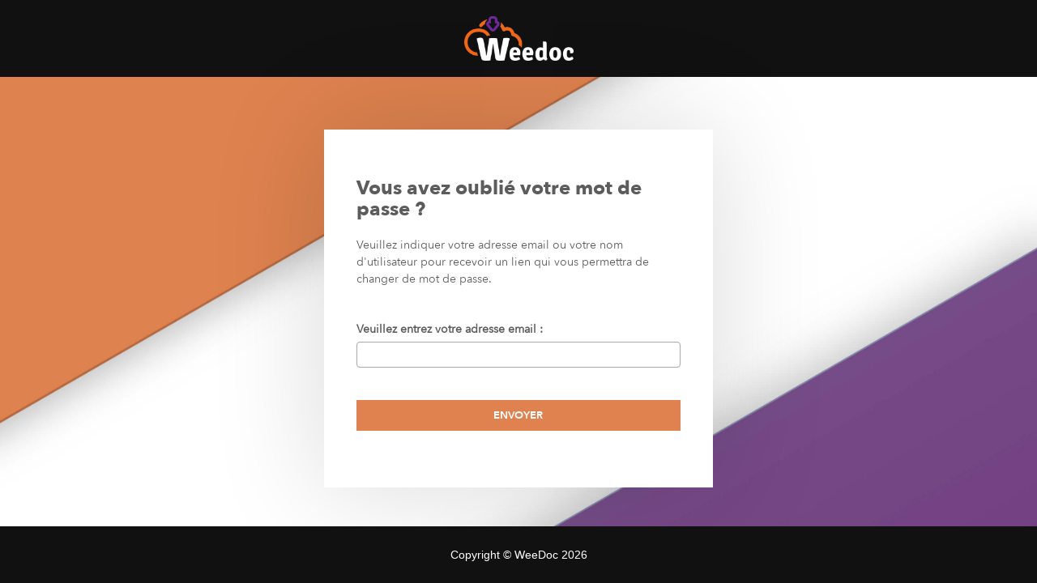

--- FILE ---
content_type: text/html; charset=UTF-8
request_url: https://app.weedoc.io/resetting/request
body_size: 1262
content:
<!DOCTYPE html>
<html lang="fr">
<head>
    <meta charset="UTF-8" />
    <meta http-equiv="X-UA-Compatible" content="IE=edge">
    <meta name="viewport" content="width=device-width, initial-scale=1">
    <meta name="description" content="L’outil de gestion électronique de documents (GED) pour tous vos projets de construction et l’administration de votre parc immobilier">
    <meta name="author" content="">
    <title>Weedoc - Outil de gestion électronique de documents pour tous vos projets de construction et d’administration</title>
            <link rel="stylesheet" href="https://maxcdn.bootstrapcdn.com/font-awesome/4.5.0/css/font-awesome.min.css">
        <link rel="stylesheet" href="/bundles/front/css/min/vendors.min.css">
        <link rel="stylesheet" href="/bundles/front/css/min/styles.min.css">
        <link rel="icon" type="image/x-icon" href="/favicon.ico" />
</head>
<body id="page-top" class="index" data-view="fos_user_resetting_request">

    <header class="main-header">
        <a href="/"><img src="/bundles/app/img/logo_full_white.png" alt=""></a>
    </header>

    
    <div class="row section-index">
        <div class="col-md-8 col-md-offset-2 col-xs-10 col-xs-offset-1 intro">
            <div class="row intro-block request-content">
                <div class="col-sm-12">
                    <div class="login-form">
                        <h3>Vous avez oublié votre mot de passe ?</h3>
                        <p>Veuillez indiquer votre adresse email ou votre nom d'utilisateur pour recevoir un lien qui vous permettra de changer de mot de passe.</p>
                        <form action="/resetting/send-email" method="POST" class="fos_user_resetting_request">
                            <div>
                                                                <label for="username">Veuillez entrez votre adresse email : &nbsp; </label>
                                <input type="text" id="username" name="username" required="required" />
                            </div>
                            <div>
                                <br>
                                <input type="submit" value="Envoyer" />
                            </div>
                        </form>
                    </div>
                </div>
            </div>
        </div>
    </div>



    <!-- Footer -->
    <footer class="text-center">
        <div class="footer-below">
            <div class="container">
                <div class="row">
                    <div class="col-lg-12">
                        Copyright &copy; WeeDoc 2026
                    </div>
                </div>
            </div>
        </div>
    </footer>

    <div class="modal-wrapper" id="cgu">
        <button class="mobile modal-close"><span class="fa fa-times"></span><span> &nbsp; Fermer</span></button>
        <div class="modal">
            <div class="modal-header">
                <div class="content-heading">
                    <h2>CONDITIONS GENERALES D’UTILISATION DE L’OFFRE <strong>WEEDOC</strong></h2>
                </div>
            </div>
            <div class="modal-content"></div>
            <div class="modal-close"></div>
        </div>
    </div>


        <script type="text/javascript" src="/bundles/front/js/min/vendors.min.js"></script>
    <script type="text/javascript" src="/bundles/front/js/main.js"></script>
    <script type="text/javascript">
        $( document ).ready(function() {
            App.init();
        });
    </script>
</body>
</html>


--- FILE ---
content_type: text/css
request_url: https://app.weedoc.io/bundles/front/css/min/styles.min.css
body_size: 10243
content:
.modal-wrapper{position:fixed;z-index:3;top:0!important;right:0;bottom:0;left:0!important;overflow:auto;text-align:center;width:100%;margin:0 auto!important;display:none;padding:75px 15px}.modal-wrapper:after{height:100%;margin-left:-.05em;content:""}.modal,.modal-wrapper:after{display:inline-block;vertical-align:middle}.modal{position:relative;outline:0;-ms-text-size-adjust:100%;-webkit-text-size-adjust:100%;text-size-adjust:100%;box-sizing:border-box;max-width:70%;margin-bottom:10px;padding:35px;transform:translateZ(0);color:#2b2e38;background:#fff}@media screen and (max-width:63.9375em){.modal{max-width:none}}.modal-header{text-align:left}.modal-header h1,.modal-header h2,.modal-header h3,.modal-header h4,.modal-header h5,.modal-header h6,.modal-header p,.modal-header span{color:#2b2e38}.modal-content{text-align:left}.modal-close.mobile{position:absolute;top:20px;left:50%;transform:translateX(-50%);color:#fff;font-size:1em;border:1px solid #fff;height:34px;padding:0 15px;border-radius:20px}.modal-close.mobile:hover{cursor:pointer}.modal-overlay{z-index:2;background:#000;display:none}.modal-outerlay,.modal-overlay{position:fixed;top:0;left:0;height:100%;width:100%}.modal-outerlay{z-index:4}@font-face{font-family:AvenirNext-Regular;src:url(../../fonts/AvenirNext-Regular.eot?#iefix) format("embedded-opentype"),url(../../fonts/AvenirNext-Regular.woff) format("woff"),url(../../fonts/AvenirNext-Regular.ttf) format("truetype"),url(../../fonts/AvenirNext-Regular.svg#AvenirNext-Regular) format("svg");font-weight:400;font-style:normal}@font-face{font-family:AvenirNext-Bold;src:url(../../fonts/AvenirNext-Bold.eot?#iefix) format("embedded-opentype"),url(../../fonts/AvenirNext-Bold.woff) format("woff"),url(../../fonts/AvenirNext-Bold.ttf) format("truetype"),url(../../fonts/AvenirNext-Bold.svg#AvenirNext-Bold) format("svg");font-weight:400;font-style:normal}@font-face{font-family:AvenirNext-DemiBold;src:url(../../fonts/AvenirNext-DemiBold.eot?#iefix) format("embedded-opentype"),url(../../fonts/AvenirNext-DemiBold.woff) format("woff"),url(../../fonts/AvenirNext-DemiBold.ttf) format("truetype"),url(../../fonts/AvenirNext-DemiBold.svg#AvenirNext-DemiBold) format("svg");font-weight:400;font-style:normal}body,html{height:100%}body{margin:0}header.main-header{background:#111;text-align:center;padding:20px 0}header.main-header a{display:inline-block}header.main-header a img{width:135px}.login-wrapper{display:table;width:100%;height:100%;min-height:550px}.login-wrapper .login-content{display:table-cell;vertical-align:middle}.section-index{position:relative;margin:0;height:calc(100% - 165px);background:url(../../img/bckg.min.jpg) no-repeat;background-position:50% 50%;background-size:cover;font-family:AvenirNext-Regular,Helvetica,Arial}h1,h2,h3,h4,h5,h6{text-transform:none;color:#424242;font-family:AvenirNext-Bold,Helvetica,Arial}.navbar.navbar-default{margin-bottom:0;background-color:#fff}.navbar-nav>li>a{line-height:35px}.page-title{color:#fff;font-family:AvenirNext-Regular,Helvetica,Arial;font-size:3.4em;text-transform:none}.page-title a{color:#fff}.page-title a:hover{text-decoration:none}.intro{height:100%;padding:65px 0}.intro .intro-block{background:#fff;box-shadow:0 0 130px 0 rgba(0,0,0,.15);margin:25px 0 0;color:#5a5a5a;position:relative;height:440px}.intro .intro-block h1,.intro .intro-block h2,.intro .intro-block h3,.intro .intro-block h4,.intro .intro-block h5,.intro .intro-block h6,.intro .intro-block p{color:#5c5c5c;margin-bottom:20px}.intro .intro-block p{font-size:14px;line-height:1.5em}.intro .intro-block .presentation{padding:30px 35px 50px;position:relative}.intro .intro-block .presentation:before{content:"";width:0;height:0;border-style:solid;border-width:0 17.5px 15px;border-color:transparent transparent #fff;position:absolute;top:-11px;left:33px}.no-padding{padding:0}.modal-close.mobile{background:#e0824f;border:none}.modal-header{padding:15px 0}.modal-content{box-shadow:none!important;border:none}.login-sidebar{display:block;margin:0 auto;background:#fff;padding:50px 55px 60px;float:none;box-shadow:0 0 130px 0 rgba(0,0,0,.15);min-width:480px}.login-sidebar .login-form p{font-size:15px;margin:20px 0 30px;color:#676767}.login-sidebar .login-form h1,.login-sidebar .login-form h2,.login-sidebar .login-form h3,.login-sidebar .login-form h4,.login-sidebar .login-form h5,.login-sidebar .login-form h6{font-family:AvenirNext-Bold,Helvetica,Arial;color:#fff}.login-sidebar .login-form #password,.login-sidebar .login-form #username{background:#fff4ee!important;color:rgba(0,0,0,.5)!important}.login-sidebar .login-form #cguCheckbox{color:rgba(0,0,0,.5)!important}.login-sidebar .login-form h4{font-size:2em;color:#e0824f;margin-bottom:35px}.login-sidebar .login-form .help-block{margin-top:15px;margin-bottom:15px}.login-sidebar .login-form .alert p{margin:0}.login-sidebar .login-form a{color:rgba(0,0,0,.4);text-decoration:underline}.login-sidebar .login-form .checkbox-custom{color:rgba(0,0,0,.4);-webkit-touch-callout:none;-webkit-user-select:none;-moz-user-select:none;-ms-user-select:none;user-select:none}.login-sidebar #login-nav .form-control{background:#fff;border:none;box-shadow:none;border-radius:0;color:rgba(0,0,0,.4);padding:8px 14px;height:38px}.login-sidebar .btn-front{background:#e0824f;color:#fff;margin:0 auto;display:block}.login-sidebar .btn-front i{color:#fff}.login-sidebar .form-group.shake{margin-bottom:32px;margin-top:25px}.intro .intro-block.request-content{height:auto;padding:20px 25px;margin:0 auto;max-width:480px}.intro .intro-block.request-content .login-form{margin-top:40px;margin-bottom:30px}.intro .intro-block.request-content form{margin-top:42px}.intro .intro-block.request-content .btn-submit,.intro .intro-block.request-content input[type=submit]{padding:8px 30px;font-family:AvenirNext-DemiBold,Helvetica,Arial;background:#e0824f;color:#fff;border:none;box-shadow:none;text-transform:uppercase;font-size:.9em;position:relative;z-index:1;border-radius:0;line-height:1.8em}.intro .intro-block.request-content #username,.intro .intro-block.request-content input,.intro .intro-block.request-content select{width:100%;padding:5px;border-radius:4px;border:1px solid #a9a9a9;min-width:290px;margin-bottom:20px;background:#fff}.user_register{height:auto!important}.user_register+footer{position:relative!important}.checkbox label,.radio label{min-height:20px;padding-left:5px;margin-bottom:0;font-weight:400;cursor:pointer;padding-right:10px}.checkbox-custom,.radio-custom{margin:10px 0;padding-left:0;display:block}.checkbox-custom.inline,.radio-custom.inline{padding-left:0;display:inline-block;margin:10px 0}.checkbox-custom label,.radio-custom label{display:inline-block;cursor:pointer;position:relative;padding-left:30px!important}.checkbox-custom label:before,.radio-custom label:before{content:"";display:inline-block;width:16px;height:16px;margin-right:5px;position:absolute;left:0;border:1px solid #dbdbdb;margin-top:2px}.checkbox-custom input[type=radio][disabled]+label:after{background-color:#e6e6e6}.checkbox-custom label{white-space:nowrap;transition:all .2s}.checkbox-custom label:before{top:-1px;transition:all .2s}.checkbox-custom label:after{display:inline-block;width:16px;height:16px;position:absolute;left:2.5px;top:1px;font-size:12px;transition:all .2s}.checkbox-custom input[type=checkbox]{display:none}.checkbox-custom input[type=checkbox]:checked+label:before{border-width:8px}.checkbox-custom input[type=checkbox]:checked+label:after{font-family:FontAwesome;content:"\F00C";color:#fff}.checkbox-custom input[type=checkbox][disabled]+label{opacity:.5}.checkbox-custom input[type=checkbox][disabled]+label:before{background-color:#e2e5e9}.radio-custom label{margin-bottom:6px}.radio-custom label:before{border-radius:50%;transition:all .2s}.radio-custom input[type=radio]:checked+label:before{border-width:6px}.radio-custom input[type=radio]{display:none}.radio-custom input[type=radio][disabled]+label{opacity:.5}.checkbox-custom.check-success input[type=checkbox]:checked+label:before,.radio-custom.radio-success input[type=radio]:checked+label:before{border-color:#53d192}.checkbox-custom.check-primary input[type=checkbox]:checked+label:before,.radio-custom.radio-primary input[type=radio]:checked+label:before{border-color:#8f67b1}.checkbox-custom.check-info input[type=checkbox]:checked+label:before,.radio-custom.radio-info input[type=radio]:checked+label:before{border-color:#119dc9}.checkbox-custom.check-warning input[type=checkbox]:checked+label:before,.radio-custom.radio-warning input[type=radio]:checked+label:before{border-color:#ecc200}.checkbox-custom.check-danger input[type=checkbox]:checked+label:before,.radio-custom.radio-danger input[type=radio]:checked+label:before{border-color:#e55957}.checkbox-custom.check-dark input[type=checkbox]:checked+label:before,.radio-custom.radio-dark input[type=radio]:checked+label:before{border-color:#333}footer{position:absolute;width:100%;bottom:0;color:#fff}footer .footer-below{padding:25px 0;background-color:#111}#cgu .subtitle{text-decoration:underline;margin-bottom:16px;margin-top:35px}.btn-front{font-family:AvenirNext-DemiBold,Helvetica,Arial;background-color:#fff;color:#6e8fb9;border:none;box-shadow:none;text-transform:uppercase;padding:8px 25px;font-size:.9em;position:relative;z-index:1;border-radius:0;line-height:1.8em}.btn-front.login{padding:8px 18px 8px 20px}@media (max-width:992px){.intro{height:100%;padding:30px 0 65px}.btn.login{transform:none}.login-sidebar{transform:none;width:100%;padding:35px 40px}.login-sidebar .login-form .checkbox-custom{bottom:27px;left:40px}.intro .intro-block{height:auto}}@media screen and (max-width:640px){.login-wrapper{display:block;width:100%;min-height:auto}.login-wrapper .login-content{display:block;margin-top:42px;margin-bottom:42px}.login-wrapper .login-form a{white-space:normal}.intro .intro-block.request-content #username,.intro .intro-block.request-content input,.intro .intro-block.request-content select{min-width:0}}@media (max-width:600px){.login-sidebar .login-form .checkbox-custom{clear:both;position:relative;bottom:auto;left:0;margin-top:15px}.login-sidebar{min-width:inherit}}@media (max-height:600px){.section-index{height:auto}footer{position:relative}}@media (min-width:768px){header .container{padding-top:100px;padding-bottom:200px}.navbar{border-radius:0}}

--- FILE ---
content_type: application/javascript
request_url: https://app.weedoc.io/bundles/front/js/main.js
body_size: 14018
content:
var App = {
    hash: window.location.hash,
    views: {},
    helpers: {},
    components: {}
};


// Helpers
// ------------------------------------------
App.helpers.slugify = function (text) {
    var translate_re = /[àáâãäçèéêëìíîïñòóôõöùúûüýÿÀÁÂÃÄÇÈÉÊËÌÍÎÏÑÒÓÔÕÖÙÚÛÜÝ]/g;
    var translate = 'aaaaaceeeeiiiinooooouuuuyyAAAAACEEEEIIIINOOOOOUUUUY';
    var replacedText = text.replace(translate_re, function(match){
        return translate.substr(translate_re.source.indexOf(match)-1, 1);
    });

    return replacedText.toString().toLowerCase()
        .replace(/\s+/g, '-')           // Replace spaces with -
        .replace(/[^\w\-]+/g, '')       // Remove all non-word chars
        .replace(/\-\-+/g, '-')         // Replace multiple - with single -
        .replace(/^-+/, '')             // Trim - from start of text
        .replace(/-+$/, '');            // Trim - from end of text
};
App.helpers.closest = function (num, arr) {
    var curr = arr[0];
    var diff = Math.abs (num - curr);
    for (var val = 0; val < arr.length; val++) {
        var newdiff = Math.abs (num - arr[val]);
        if (newdiff < diff) {
            diff = newdiff;
            curr = arr[val];
        }
    }
    return curr;
};
App.helpers.debounce = function (func, wait, immediate) {
    var timeout;
    return function() {
        var context = this,
            args = arguments;
        var later = function() {
            timeout = null;
            if (!immediate) func.apply(context, args);
        };
        var callNow = immediate && !timeout;
        clearTimeout(timeout);
        timeout = setTimeout(later, wait);
        if (callNow) func.apply(context, args);
    };
};
App.helpers.shadeColor = function(color, percent){
    var f=parseInt(color.slice(1),16),t=percent<0?0:255,p=percent<0?percent*-1:percent,R=f>>16,G=f>>8&0x00FF,B=f&0x0000FF;
    return "#"+(0x1000000+(Math.round((t-R)*p)+R)*0x10000+(Math.round((t-G)*p)+G)*0x100+(Math.round((t-B)*p)+B)).toString(16).slice(1);
};
App.helpers.scrollbarWidth = function() {
    var inner = document.createElement('p');
    inner.style.width = "100%";
    inner.style.height = "200px";

    var outer = document.createElement('div');
    outer.style.position = "absolute";
    outer.style.top = "0px";
    outer.style.left = "0px";
    outer.style.visibility = "hidden";
    outer.style.width = "200px";
    outer.style.height = "150px";
    outer.style.overflow = "hidden";
    outer.appendChild (inner);

    document.body.appendChild (outer);
    var w1 = inner.offsetWidth;
    outer.style.overflow = 'scroll';
    var w2 = inner.offsetWidth;
    if (w1 == w2) w2 = outer.clientWidth;

    document.body.removeChild (outer);

    return (w1 - w2);
};
App.helpers.sleep = function (ms){
    var waitUntil = new Date().getTime() + ms;
    while(new Date().getTime() < waitUntil) true;
};
App.helpers.uniqueId = function () {
    function s4() {
        return Math.floor((1 + Math.random()) * 0x10000)
            .toString(16)
            .substring(1);
    }
    return s4() + s4() + '-' + s4() + '-' + s4() + '-' +
        s4() + '-' + s4() + s4() + s4();
};
App.helpers.triggerOnClassChange = function(){
    (function( func ) {
        $.fn.addClass = function() {
            func.apply( this, arguments );
            this.trigger('classChanged');
            return this;
        }
    })($.fn.addClass);
    (function( func ) {
        $.fn.removeClass = function() {
            func.apply( this, arguments );
            this.trigger('classChanged');
            return this;
        }
    })($.fn.removeClass);
};
App.helpers.error = function(message){
    console.log('%c '+message, "background: red; color: #FFF; padding:3px;");
};

// View helpers
App.helpers.autoGrowInput = function(options){
    var inputs = $('.auto-grow');

    function measureText(txt, font, size) {
        var id = 'text-width-tester',
            $tag = $('#' + id);
        if (!$tag.length) {
            $tag = $('<span id="' + id + '" style="display:none;font-family:' + font + ';font-size:'+ size +';">' + txt + '</span>');
            $('body').append($tag);
        } else {
            $tag.css({font:font}).html(txt);
        }
        return {
            width: $tag.width(),
            height: $tag.height()
        }
    }

    function resize(element) {
        var txt = element.val();
        var size = measureText(txt, 'AvenirNext-Bold', '1.8em');
        element.css('width', size.width + 32 + 'px');
    }

    inputs.each(function(index, element){ resize($(this)); });
    inputs.on('keyup', function(){ resize($(this)); });
    inputs.on('change', function(){ resize($(this)); });
}; // Make it modulable

// Prototype extension
// ------------------------------------------
String.prototype.capitalize = function() {
    return this.charAt(0).toUpperCase() + this.slice(1);
};


// Components
// ------------------------------------------

// Modal :
// ------------------
// How to use : <div id="modal-cgu" rel="modal" data-modal-id="cgu" data-modal-remote="/url" class="modal-handler">text content</div>
// <div class="modal-wrapper" id="cgu">
//     <button class="mobile modal-close"><span class="fa fa-times"></span><span> &nbsp; Fermer</span></button>
//     <div class="modal">
//         <div class="modal-header">
//             <div class="content-heading">
//                 <h3>Conditions générales d'utilisation</h3>
//                 <br>
//             </div>
//         </div>
//         <div class="modal-content"></div>
//         <div class="modal-close"></div>
//     </div>
// </div>
App.components.modal = {
    closeButton: null,
    handlerButton: null,
    overlay: null,
    selectorPrefix: "data-modal-",
    content:null,
    remoteCallback: null,
    init: function(){
        var body = $('body');
        var buttonToTop = $('#back');
        var wrapper = $('.modal-wrapper');
        this.closeButton = $(".modal-close");
        this.handlerButton = $('a[rel*=modal]');
        this.overlay = $("<div class='modal-overlay'></div>");

        body.append(this.overlay);
        wrapper.each(function(){
            var scroll = App.helpers.scrollbarWidth();
            $(this).append('<div class="modal-outerlay" style="width:calc(100% - '+scroll+'px)"></div>');
        });
        this.handlerButton.click(function(e) {
            e.preventDefault();
            var modal_id = "#"+$(this).attr(App.components.modal.selectorPrefix+"id");
            App.components.modal.open(modal_id);
        });
        var scrollFunc = function(){
            var scrollValue = $(this).scrollTop();
            // Button scrollToTop
            if (scrollValue > 200) buttonToTop.fadeIn();
            else buttonToTop.fadeOut();
        };
        wrapper.on('scroll', scrollFunc);
        buttonToTop.css('z-index', '14000');
        this.closeButton.css('z-index', '14000');
        buttonToTop.on('click', function(){
            wrapper.animate({scrollTop : 0}, 800);
            return false;
        });
    },
    open: function(modal_id){
        var body = $('body');
        var container = $(modal_id).find('.modal-content');

        var remote = this.handlerButton.attr(App.components.modal.selectorPrefix+"remote");
        if(remote !== undefined){
            if(App.components.modal.content !== null){
                App.components.modal.content.fadeIn(200);
            } else{
                $.ajax({
                    url: remote,
                    dataType: "html"
                }).done(function(content){
                    var html = $(content);
                    html.fadeOut(0);
                    App.components.modal.content = html;
                    container.append(html);
                    html.fadeIn(200);

                    if(App.components.modal.remoteCallback !== null){
                        App.components.modal.remoteCallback();
                    }
                });
            }
        }
        body.addClass('modal-open');
        $(modal_id).find('.modal').css('z-index', '20000');

        this.closeButton.click(function () {
            App.components.modal.close(modal_id)
        });
        $(modal_id).find('.modal-outerlay').click(function(){
            App.components.modal.close(modal_id);
        });
        $(document).bind("keyup", function(e){
            if(e.keyCode === 27)
                App.components.modal.close(modal_id)
        });
        this.overlay.css({
            "display": "block",
            "opacity": 0,
            "z-index": 5000
        });
        this.overlay.fadeTo(200, 0.5);
        $(modal_id).css({
            "display": "block",
            "position": "fixed",
            "opacity": 0,
            "z-index": 10000
        });

        $(modal_id).fadeTo(200, 1);
    },
    close: function(modal_id){
        var body = $('body');
        body.removeClass('modal-open');
        $('#back').fadeOut();
        this.overlay.fadeOut(200);
        $(modal_id).css({
            "display": "none"
        });
    }
};



App.components.btnAction = function(options){
    var that = this;
    var activeClass = 'active-'+App.helpers.uniqueId();

    // Constructor
    // -----------
    try{
        // Required options
        if(options === null || typeof options !== "object"){
            throw "You must pass options argument to create a new btnAction";
        }
        if(typeof options.selector === "undefined"){
            throw "Options : selector is mandatory to create a new btnAction object";
        }

        this.selector          = $(options.selector);
        this.onActive          = (typeof options.onActive !== "undefined") ? options.onActive : undefined;
        this.onOff             = (typeof options.onOff !== "undefined") ? options.onOff : undefined;
        this.onInit            = (typeof options.onInit !== "undefined") ? options.onInit : undefined;
        this.allowMultiple     = (typeof options.allowMultiple !== "undefined") ? options.allowMultiple : undefined;
        this.disableOnFocusOut = (typeof options.disableOnFocusOut !== "undefined") ? options.disableOnFocusOut : undefined;
    } catch(exception){
        App.helpers.error(exception);
        return;
    }


    // Functions declaration
    // -----------
    this.toggle = function(e){
        e.preventDefault();
        if(!that.active($(this))) App.helpers.debounce(that.enable($(this)), 200);
        else App.helpers.debounce(that.disable($(this)), 200);
    };

    this.enable = function(element){
        var action = function(){
            if(!that.active(element) && !element.hasClass('default-active')){
                if(typeof that.onActive !== "undefined") that.onActive(element);
            }
            element.addClass('active');
            element.addClass(activeClass);
            element.removeClass('default-active');
        };
        if(this.allowMultiple === false && typeof this.allowMultiple !== "undefined"){
            that.disable(that.selector).done(function(){
                action();
            });
        } else {
            action();
        }
    };

    this.disable = function(element){
        var r = $.Deferred();
        if(that.active(element) && !element.hasClass('default-active')) {
            if (typeof this.onOff !== "undefined") that.onOff(element);
        }
        element.removeClass('active');
        element.removeClass('default-active');
        element.removeClass(activeClass);
        r.resolve();

        return r.promise();
    };

    this.active = function(element){
        return element.hasClass(activeClass);
    };

    this.setActive = function(element){
        element.addClass('default-active');
        that.enable(element);
    };

    this.setOff = function(element){
        element.addClass('default-active');
        that.disable(element);
    };


    // --------------------------------------------


    // Init hook
    // -----------
    if(typeof this.onInit !== "undefined") this.onInit();
    this.selector.each(function(index, element){
        if($(this).hasClass('default-active')){
            that.enable($(this));
        }
    });

    // Events
    // -----------
    if(options.disableOnFocusOut === true){
        $(document).mouseup(function (e) {
            if (!that.selector.is(e.target) && that.selector.has(e.target).length === 0) {
                that.disable(that.selector);
            }
        });
    }
    this.selector.bind('click', this.toggle);

    // Return (this) to allow APi access
    return this;
};

App.views.weedoc_homepage = {
    start: function(){
        App.components.modal.init();

        var btnSubmit = $('#_submit');
        var checkbox = $('#cguCheckbox');
        var label = $('.checkbox-custom');

        btnSubmit.on('click', function(e){
            e.preventDefault();
            var isChecked = checkbox.prop('checked');
            if(!isChecked){
                label.addClass('animated shake');
                setTimeout(function(){
                    label.removeClass('animated shake');
                }, 1500);
            } else{
                $('#login-nav').submit();
            }
        });

    }
};


// Views
// ------------------------------------------
App.views._layout = {
    start: function(){
        this.vendors();
    },
    vendors: function(){

    }
};


// Router
// ------------------------------------------
// Based on Symfony route name | body attr(data-view)
App.init = function(){
    var body = $('body');
    App.current_view = body.attr('data-view');
    if(App.current_view !== null && App.current_view !== ''){
        App.views._layout.start();
        var functionName = 'App.views.' + App.current_view + '.start', context = window, namespaces = functionName.split("."), func = namespaces.pop();
        for(var i = 0; i < namespaces.length; i++) context = context[namespaces[i]];
        try{ context[func].apply(context, arguments); }
        catch(error){ /* There is no function for this data-view */ }
    }
};